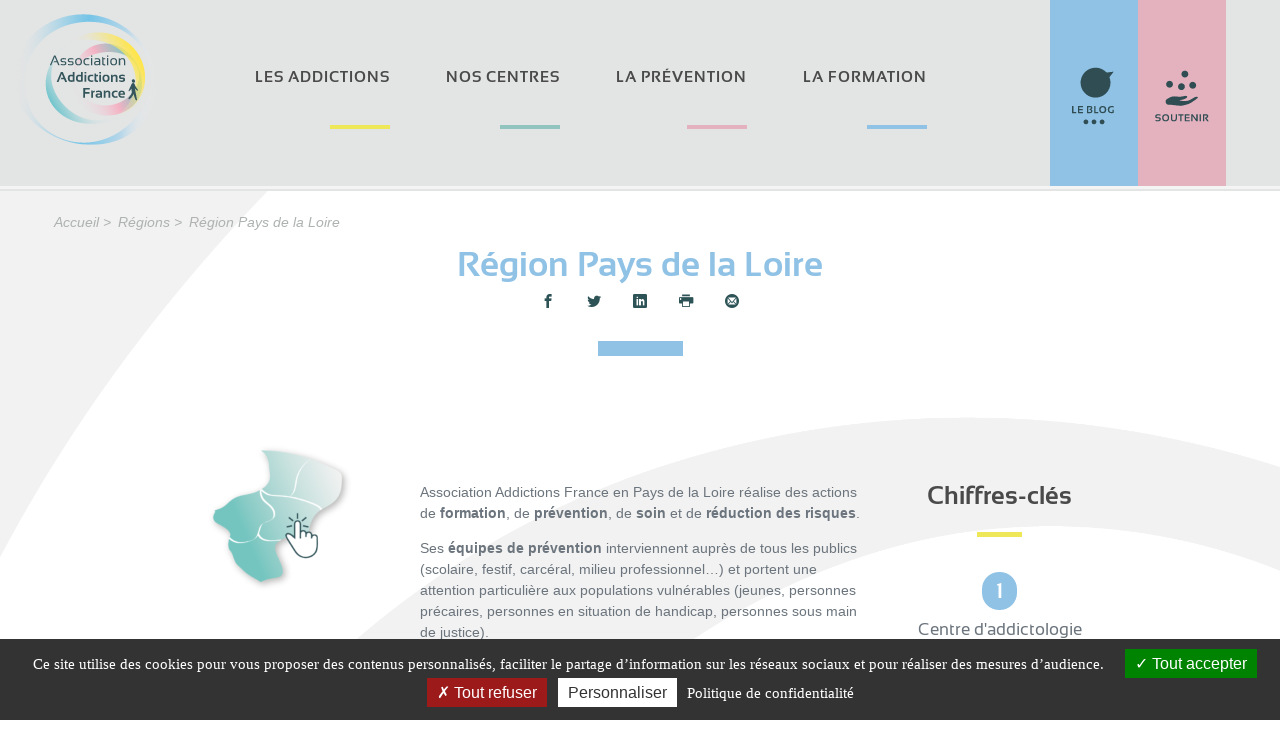

--- FILE ---
content_type: text/html;charset=UTF-8
request_url: https://addictions-france.org/regions/pays-de-la-loire/
body_size: 7137
content:
<!DOCTYPE html>
<html lang="fr-FR">
<html prefix="og: http://ogp.me/ns#" typeof="schema:WebPage" lang="fr-FR">
	<head>
		<meta http-equiv="Content-Type" content="text/html; charset=UTF-8" />
		<meta name="viewport" content="width=device-width, initial-scale=1.0, user-scalable=0" />




<title>Région Pays de la Loire &#8211; Association Addictions France</title>
<meta name='robots' content='max-image-preview:large' />
<link rel="shortcut icon" href="https://addictions-france.org/datafolder/themes/aaf/dist/images/favicon.3bb5e12219.ico" />
<style id='classic-theme-styles-inline-css' type='text/css'>
/*! This file is auto-generated */
.wp-block-button__link{color:#fff;background-color:#32373c;border-radius:9999px;box-shadow:none;text-decoration:none;padding:calc(.667em + 2px) calc(1.333em + 2px);font-size:1.125em}.wp-block-file__button{background:#32373c;color:#fff;text-decoration:none}
</style>
<link rel='stylesheet' id='theme-css-bundle-css' href='https://addictions-france.org/datafolder/themes/aaf/dist/styles/frontend.min.css' type='text/css' media='all' />
<link rel='stylesheet' id='theme-styles-css' href='https://addictions-france.org/datafolder/themes/aaf/style.css' type='text/css' media='all' />
<link rel="canonical" href="https://addictions-france.org/regions/pays-de-la-loire/" />
<link rel='shortlink' href='https://addictions-france.org/?p=142' />
<meta name="generator" content="Elementor 3.16.4; features: e_dom_optimization, e_optimized_css_loading, additional_custom_breakpoints; settings: css_print_method-external, google_font-enabled, font_display-swap">
		<style type="text/css" id="wp-custom-css">
			/* Bannière cookie Youtube */
.tac_activate {
    background: rgba(0, 0, 0, 0.5);
	    margin-top: -250px;
}
.tac_float {
    padding: 30px;
    font-size: 1.2em;
	  height: 250px;
}

.icon-bluesky {
	background: url(
'https://addictions-france.org/datafolder/uploads/2025/10/icon-bluesky.svg') no-repeat;
	background-size: contain;
	width: 25px;
	height: 25px;	
	}
		</style>
		
				

		

							<meta property="og:type" content="article">
										<meta name="twitter:image:src" content="https://addictions-france.org/datafolder/uploads/2022/07/pexels-shvets-production-7176286-scaled-e1658824828692.jpg">
										<meta name="twitter:card" content="summary_large_image">
										<meta property="og:image" content="https://addictions-france.org/datafolder/uploads/2022/07/pexels-shvets-production-7176286-scaled-e1658824828692.jpg">
										<meta property="schema:image" content="https://addictions-france.org/datafolder/uploads/2022/07/pexels-shvets-production-7176286-scaled-e1658824828692.jpg">
										<meta property="og:url" content="https://addictions-france.org/regions/pays-de-la-loire/">
										<meta property="og:title" content="Région Pays de la Loire">
										<meta name="twitter:title" content="Région Pays de la Loire">
										<meta property="schema:name" content="Région Pays de la Loire">
										<meta property="og:description" content="Association Addictions France en Pays de la Loire réalise des actions de formation, de prévention, de soin et de réduction des risques. Ses équipes de prévention...">
										<meta name="twitter:description" content="Association Addictions France en Pays de la Loire réalise des actions de formation, de prévention, de soin et de réduction des risques. Ses équipes de prévention...">
										<meta property="schema:description" content="Association Addictions France en Pays de la Loire réalise des actions de formation, de prévention, de soin et de réduction des risques. Ses équipes de prévention...">
							
		<meta name="facebook-domain-verification" content="utu7fb11ztpdj2fjk8wc0w6u4qi848" />

	</head>
	<body class="region-template-default single single-region postid-142 elementor-default elementor-kit-12287">
		
		<div class="menus">
			<nav class="navbar navbar-expand-lg" id="menu-primary">
                <button class="navbar-toggler btn-toggler ml-auto" type="button" data-toggle="collapse" data-target="#menu-primary-container" aria-controls="menu-primary-container" aria-expanded="false" aria-label="Toggle navigation">
                    <span class="navbar-toggler-icon icon-menu"></span>
                </button>

                <div class="collapse navbar-collapse" id="menu-primary-container">
                    <ul class="navbar-nav m-auto nav-level-1">

                        <li class="nav-item line-theme-yellow">
                            <a class="nav-link" href="https://addictions-france.org/les-addictions/">Les addictions</a>
                            <div class="big-menu"><div class="container-xl">
                                <ul class="nav-level-2 row">
                                    <li class="nav-item col-lg-3">
                                        <span class="nav-subtitle bold">Comprendre</span>

                                        <ul class="nav-level-3">
                                            <li class="nav-item">
                                                <a class="nav-link" href="https://addictions-france.org/les-addictions/causes/">Comment devient-on addict ?</a>
                                            </li>
                                            <li class="nav-item">
                                                <a class="nav-link" href="https://addictions-france.org/les-addictions/polyconsommation/">Polyconsommation : de quoi parle-t-on ?</a>
                                            </li>
                                            <li class="nav-item">
                                                <a class="nav-link" href="https://addictions-france.org/les-addictions/quand-laddiction-touche-les-proches/">Quand l’addiction touche les proches</a>
                                            </li>
                                        </ul>
                                    </li>
                                    <li class="nav-item col-lg-3">
                                        <span class="nav-subtitle bold">Diagnostic</span>

                                        <ul class="nav-level-3">
                                            <li class="nav-item">
                                                <a class="nav-link" href="https://addictions-france.org/les-addictions/ma-consommation/">Où en suis-je de ma consommation ?</a>
                                            </li>
                                        </ul>
                                    </li>
                                    <li class="nav-item col-lg-3">
                                        <span class="nav-subtitle bold">Solutions</span>

                                        <ul class="nav-level-3">
                                            <li class="nav-item">
                                                <a class="nav-link" href="https://addictions-france.org/les-addictions/solutions/">Comment s’en sortir ?</a>
                                            </li>
                                        </ul>
                                    </li>
                                    <li class="nav-item col-lg-3">
                                        <span class="nav-subtitle bold">Principales addictions</span>

                                        <ul class="nav-level-3">
                                            <li class="nav-item">
                                                <a class="nav-link" href="https://addictions-france.org/les-addictions/alcool/">L’alcool</a>
                                            </li>
                                            <li class="nav-item">
                                                <a class="nav-link" href="https://addictions-france.org/les-addictions/tabac/">Le tabac</a>
                                            </li>
                                            <li class="nav-item">
                                                <a class="nav-link" href="https://addictions-france.org/les-addictions/cannabis/">Le cannabis</a>
                                            </li>
                                            <li class="nav-item">
                                                <a class="nav-link" href="https://addictions-france.org/les-addictions/addictions-sans-substances/">Les addictions sans substances</a>
                                            </li>
                                            <li class="nav-item">
                                                <a class="nav-link" href="https://addictions-france.org/les-addictions/cocaine-et-crack/">La cocaïne et le crack</a>
                                            </li>
                                            <li class="nav-item">
                                                <a class="nav-link" href="https://addictions-france.org/les-addictions/heroine/">L’héroïne</a>
                                            </li>
                                        </ul>
                                    </li>
                                </ul>
                            </div></div>
                        </li>
                        <li class="nav-item line-theme-green">
                            <a class="nav-link" href="https://addictions-france.org/etablissements/">Nos centres</a>
                        </li>
                        <li class="nav-item line-theme-pink">
                            <a class="nav-link" href="https://addictions-france.org/la-prevention/">La prévention</a>
                            <div class="big-menu"><div class="container-xl">
                                <ul class="nav-level-2 row">
                                    <li class="nav-item col-lg-6">
                                        <span class="nav-subtitle bold">Modalités d&#039;intervention</span>

                                        <ul class="nav-level-3">
                                            <li class="nav-item">
                                                <a class="nav-link" href="https://addictions-france.org/la-prevention/promotion-sante/">Agir en promotion de la santé</a>
                                            </li>
                                            <li class="nav-item">
                                                <a class="nav-link" href="https://addictions-france.org/la-prevention/reduction-risques-dommages/">La réduction des risques et des dommages</a>
                                            </li>
                                        </ul>
                                    </li>
                                    <li class="nav-item col-lg-6">
                                        <span class="nav-subtitle bold">Offre de prévention</span>

                                        <ul class="nav-level-3">
                                            <li class="nav-item">
                                                <a class="nav-link" href="https://addictions-france.org/la-prevention/offre-prevention-adaptee-publics-secteurs/">Une offre adaptée aux publics et aux secteurs d’activité</a>
                                            </li>
                                        </ul>
                                    </li>
                                </ul>
                            </div></div>
                        </li>
                        <li class="nav-item line-theme-blue">
                            <a class="nav-link" href="https://addictions-france.org/formation/">La formation</a>
                            <div class="big-menu"><div class="container-xl">
                                <ul class="nav-level-2 row">
                                    <li class="nav-item col-lg-4">
                                        <span class="nav-subtitle bold">Organisme de formation</span>

                                        <ul class="nav-level-3">
                                            <li class="nav-item">
                                                <a class="nav-link" href="https://addictions-france.org/formation/offre-nationale-formation/">Une offre nationale de formation</a>
                                            </li>
                                            <li class="nav-item">
                                                <a class="nav-link" href="https://addictions-france.org/formation/qualite-des-formations/">Des formations professionnelles de qualité</a>
                                            </li>
                                        </ul>
                                    </li>
                                    <li class="nav-item col-lg-4">
                                        <span class="nav-subtitle bold">Offre de formation</span>

                                        <ul class="nav-level-3">
                                            <li class="nav-item">
                                                <a class="nav-link" href="https://addictions-france.org/formation/thematiques-intervention/">Thématiques d’intervention</a>
                                            </li>
                                            <li class="nav-item">
                                                <a class="nav-link" href="https://addictions-france.org/formation/formations-sur-mesure/">Une offre de formation sur mesure</a>
                                            </li>
                                        </ul>
                                    </li>
                                    <li class="nav-item col-lg-4">
                                        <span class="nav-subtitle bold">Sites inter-régionaux</span>

                                        <ul class="nav-level-3">
                                            <li class="nav-item">
                                                <a class="nav-link" href="https://addictions-france.org/formation/formation-idf-outre-mer/">Site de formation Ile-de-France et Outre-mer</a>
                                            </li>
                                            <li class="nav-item">
                                                <a class="nav-link" href="https://addictions-france.org/formation/formation-nord-ouest/">Site de formation Nord et Ouest</a>
                                            </li>
                                            <li class="nav-item">
                                                <a class="nav-link" href="https://addictions-france.org/formation/formation-nord-est/">Site de formation Nord et Est</a>
                                            </li>
                                            <li class="nav-item">
                                                <a class="nav-link" href="https://addictions-france.org/formation/formation-sud/">Site de formation Sud</a>
                                            </li>
                                        </ul>
                                    </li>
                                </ul>
                            </div></div>
                        </li>

                    </ul>

                    <div class="menu-actions">
                                                <a href="https://expression.addictions-france.org/articles/" title="Le blog" target="_blank" class="px-3 bg-theme-blue"><img src="https://addictions-france.org/datafolder/themes/aaf/dist/images/btn_blog.ee872eaa63.svg" alt="Le blog" /></a><!--
                                                --><a href="https://addictions-france.org/nous-soutenir/" title="Nous soutenir" target="_blank" class="px-3 bg-theme-pink"><img src="https://addictions-france.org/datafolder/themes/aaf/dist/images/btn_soutenir.4e9d585c24.svg" alt="Nous soutenir" /></a><!--
                        -->
                    </div>

                </div>

            </nav>
			<nav class="navbar" id="menu-top">
                <div class="menu-services mr-auto">
                    
                </div>
            </nav>
			<nav id="menu-logo">
                <a class="navbar-brand" href="https://addictions-france.org">
                                        <img src="https://addictions-france.org/datafolder/themes/aaf/dist/images/logo_aaf.dfccef8f9e.svg" alt="Association Addictions France" class="menu-logo menu-logo-large" />
                    <img src="https://addictions-france.org/datafolder/themes/aaf/dist/images/logo_aaf_reduced.881a0623cf.svg" alt="Association Addictions France" class="menu-logo" />
                </a>
            </nav>		</div>

		<!-- Start page-body -->
		<main class="page-body">

			<div class="breadcrumb container-fluid">
        <div class="breadcrumb-container">
          <nav class="menu-breadcrumb">
            <ul class="inline">
                            <li class="breadcrumb-item"><a href="https://addictions-france.org/">Accueil</a></li>
                            <li class="breadcrumb-item"><a href="https://addictions-france.org/regions/">Régions</a></li>
                            <li class="breadcrumb-item">Région Pays de la Loire</li>
                          </ul>
          </nav>
        </div>
      </div>



		<div class="page-content">
		<header class="page-header">
    <div class="container-xl">
        <div class="row">
            <div class="col-12 col-lg-7 mx-auto block-content text-center">
                
                <h1 class="header-title">Région Pays de la Loire</h1>
                                                
                <div class="header-share">
                    <span class="bold sr-only">Partager :</span>
                    <ul class="inline share-items">
                        <li class="share-item"><a href="https://www.facebook.com/sharer/sharer.php?u=https%3A%2F%2Faddictions-france.org%2Fregions%2Fpays-de-la-loire%2F" class="share-link icon-facebook text-primary" target="_blank"></a></li>
                        <li class="share-item"><a href="https://twitter.com/share?url=https%3A%2F%2Faddictions-france.org%2Fregions%2Fpays-de-la-loire%2F&text=R%C3%A9gion+Pays+de+la+Loire" class="share-link icon-twitter text-primary" target="_blank"></a></li>
                        <li class="share-item"><a href="https://www.linkedin.com/shareArticle?mini=true&url=https%3A%2F%2Faddictions-france.org%2Fregions%2Fpays-de-la-loire%2F&title=R%C3%A9gion+Pays+de+la+Loire&summary=Association+Addictions+France+en+Pays+de+la+Loire+r%C3%A9alise+des+actions+de+formation%2C+de+pr%C3%A9vention%2C+de+soin+et+de+r%C3%A9duction+des+risques.+Ses+%C3%A9quipes+de+pr%C3%A9vention...&original_referer=https%3A%2F%2Faddictions-france.org" class="share-link icon-linkedin text-primary" target="_blank"></a></li>
                        <li class="share-item"><a onclick="window.print();" class="share-link icon-printer text-primary" target="_blank"></a></li>
                        <li class="share-item"><a href="mailto:?subject=Lien partagée sur addictions-france.org&body=Bonjour,%0A%0AL&#039;article suivant a été partagé avec vous sur Addictions-France.org :%0A%0ARégion Pays de la Loire :%0AAssociation Addictions France en Pays de la Loire réalise des actions de formation, de prévention, de soin et de réduction des risques. Ses équipes de prévention...%0A%0ALien vers l&#039;article complet :%0Ahttps%3A%2F%2Faddictions-france.org%2Fregions%2Fpays-de-la-loire%2F%0A%0A" class="share-link icon-mail4 text-primary" target="_blank"></a></li>
                    </ul>
                </div>
                            </div>
        </div>
    </div>
</header>

		<div class="container-xl">
			<div class="row">
				<div class="col-12">
					<div class="row-section">
    <div class="container">

        <div class="block-content-region-details row">

            <div class="col-12 col-lg-3">
                <div class="row">
                                        <div class="col-12 col-md-6 col-lg-12 mb-4">
                        <div class="mx-auto">
                        <div
	class="block-content block-image block-content-region-details"
>

	
		<a href="https://addictions-france.org/etablissements/?region_id=142"
					>
					<figure>
			<img src="https://addictions-france.org/datafolder/uploads/2020/12/AddictionsFrance_Web_Carte-Pays-de-la-Loire-300x228.png"
				alt=""
								class="block-image-image d-block"
			/>
		</figure>
				</a>
	
    	
</div>
                        </div>
                    </div>
                                    </div>
            </div>

            <div class="col-12 col-lg-9">
                <div class="row">
                    <div class="col-12 col-md-8">
                                                <div class="block-part block-richtext"><p>Association Addictions France en Pays de la Loire réalise des actions de <strong>formation</strong>, de <strong>prévention</strong>, de <strong>soin</strong> et de <strong>réduction des risques</strong>.</p>
<p>Ses <strong>équipes de prévention</strong> interviennent auprès de tous les publics (scolaire, festif, carcéral, milieu professionnel…) et portent une attention particulière aux populations vulnérables (jeunes, personnes précaires, personnes en situation de handicap, personnes sous main de justice).</p>
<p>Avec son<strong> Centre d’addictologie</strong>, implanté dans le département de la Vendée, l’association propose un accompagnement gratuit et confidentiel aux personnes présentant des difficultés avec des addictions ainsi que leur entourage.</p></div>
                                            </div>
                    <div class="col-12 col-md-4">
                        <h3>Chiffres-clés</h3>
                                                                            <div class="key-number">
                            <div class="key-number-value">
                                1
                            </div>
                            <div class="key-number-label">
                                Centre d&#039;addictologie
                            </div>
                        </div>
                                                                                                                                <div class="key-number">
                            <div class="key-number-value">
                                5
                            </div>
                            <div class="key-number-label">
                                Equipes de prévention
                            </div>
                        </div>
                                                                                                                                <div class="key-number">
                            <div class="key-number-value">
                                35
                            </div>
                            <div class="key-number-label">
                                Salariés
                            </div>
                        </div>
                                                                                                                                <div class="key-number">
                            <div class="key-number-value">
                                1000
                            </div>
                            <div class="key-number-label">
                                Personnes accompagnées
                            </div>
                        </div>
                                            </div>
                </div>
            </div>
        </div>

    </div>
</div>


				</div>
			</div>
			<div class="row pb-5">
				<div class="col-12 col-lg-8">

					<div class="article-content article-single">
		<div
	class="row-section"
	>

	
	<div
		class="row-container container"
					>

		<div
			class="row"
					>

					
<div
  	class="block-col col-12"
		>

    
        
        <div class="block-content">
            
<div class="block-content block-content-richtext">

	<div class="block-part block-richtext"><h2>Nos dispositifs</h2>
<p><img class="wp-image-8673 size-full alignleft" src="https://addictions-france.org/datafolder/uploads/2020/12/LOGO-MOIST-2022-1.jpg" alt="" width="101" height="96" />Depuis 7 ans, Addictions France est structure ambassadrice de l’opération <strong>Mois Sans Tabac</strong>. Chaque année, les équipes de professionnels du soin et de la prévention en Pays de la Loire participent à cette campagne nationale qui vise à inciter un maximum de <strong>fumeurs</strong> à arrêter la cigarette. <strong>Le tabagisme est une addiction qui cause chaque année 75 000 décès. <span style="color: #ff493d"><a style="color: #ff493d" href="https://www.mois-sans-tabac-paysdelaloire.fr/" target="_blank" rel="noopener">Voir le site régional dédié à la campagne </a></span></strong></p>
<p> </p>
<p><img class="wp-image-1956 alignleft" src="https://addictions-france.org/datafolder/uploads/2020/12/CJC-300x300.png" alt="" width="100" height="100" /></p>
<p>Engagée auprès des jeunes, l’association propose des <strong>Consultations Jeunes Consommateurs</strong>. Anonymes et gratuites, ces consultations sont destinées aux jeunes présentant des conduites addictives avec ou sans substance, ainsi qu’à leur entourage.</p>
<p><strong>Pour en savoir plus </strong>: <a href="https://www.drogues-info-service.fr/Tout-savoir-sur-les-drogues/Se-faire-aider/Les-Consultations-jeunes-consommateurs-CJC-une-aide-aux-jeunes-et-a-leur-entourage" target="_blank" rel="noopener">CJC : une aide aux jeunes et à leur entourage.</a></p>
<p> </p>
<p><strong><img class="alignleft  wp-image-2252" src="https://addictions-france.org/datafolder/uploads/2020/12/Promeneurs-du-Net_Logo-60x60mmCMJN-150x150.png" alt="" width="99" height="99" /></strong></p>
<p>L'association a intégré le dispositif national<strong> Promeneurs du net. </strong>Une éducatrice du Centre d'addictologie assure des permanences virtuelles sur plusieurs réseaux sociaux. Cette présence éducative est un autre moyen pour établir un premier contact et un début de relation de confiance entre un jeune et un professionnel. <a href="https://www.promeneursdunet.fr/" target="_blank" rel="noopener">Pour en savoir plus</a></p>
<p> </p></div>

</div>


        </div>

        

    
</div>


		
		</div>

	</div>

</div>
	</div>


				</div>
				<div class="col-12 col-lg-4">

<div class="sidebar">
	<ul class="widgets row">
		<li id="carbon_fields_theme_region_cta_formation-2" class="widget carbon_fields_theme_region_cta_formation"><h2 class="widget__title">Formation en <br />Région Pays de la Loire</h2><div class="region-formation text-center">
                    <p><a href="https://addictions-france.org/formation/formation-nord-ouest/" class="btn btn-primary">Centre de formation</a></p>
                </div>
</li>	</ul>
</div>

				</div>
			</div>

<div class="pb-5 posts-preview-news no-bckgd">
    <div class="container-xl">
        <div class="row">
            <div class="col-12">
                <h2>Actualité régionale</h2>
            </div>
        </div>
        <div class="row">
                                    <div class="col-12 col-lg-4">
                <a href="https://addictions-france.org/actualites/de-nouveaux-outils-ludiques-et-pratiques-pour-accompagner-larret-du-tabac-12548/" class="preview-link-rect final-dot border-bottom border-theme-gray">
                    <h3>
                        De nouveaux outils ludiques et pratiques pour accompagner l’arrêt du tabac
                    </h3>
                    <div class="bg-gray-200">
                        <div class="mx-auto" style="max-width: 360px;">
                            <div
	class="block-content block-image"
>

	
					<figure style="background-image: url('https://addictions-france.org/datafolder/uploads/2022/07/pexels-shvets-production-7176286-scaled-e1658824828692.jpg');"
						class="block-image-image d-block ratio-14x9-mask"
		>
			<figcation class="sr-only"></figcaption>
		</figure>
			
    	
</div>
                        </div>
                    </div>
                    <p class="p-2 m-0">
                        A l&#039;occasion de la 10ème édition du Mois sans tabac, Addictions France Pays de la Loire, structure ambassadrice depuis 2016, enrichit ses actions de prévention et...
                    </p>
                </a>
            </div>
                                    <div class="col-12 col-lg-4">
                <a href="https://addictions-france.org/actualites/tout-savoir-sur-la-nicotine-12089/" class="preview-link-rect final-dot border-bottom border-theme-gray">
                    <h3>
                        Tout savoir sur la nicotine
                    </h3>
                    <div class="bg-gray-200">
                        <div class="mx-auto" style="max-width: 360px;">
                            <div
	class="block-content block-image"
>

	
					<figure style="background-image: url('https://addictions-france.org/datafolder/uploads/2025/06/Capture-decran-2025-06-03-104049.png');"
						class="block-image-image d-block ratio-14x9-mask"
		>
			<figcation class="sr-only"></figcaption>
		</figure>
			
    	
</div>
                        </div>
                    </div>
                    <p class="p-2 m-0">
                        À l’occasion de la Journée mondiale sans tabac, du 31 mai 2025, Addictions France Pays de la Loire a participé à un groupe de travail avec...
                    </p>
                </a>
            </div>
                                    <div class="col-12 col-lg-4 d-none d-lg-block">
                <a href="https://addictions-france.org/actualites/prevention-et-sport-une-journee-engagee-a-la-baule-avec-les-lyceens-12063/" class="preview-link-rect final-dot border-bottom border-theme-gray">
                    <h3>
                        Prévention et sport : une journée engagée à La Baule avec les lycéens
                    </h3>
                    <div class="bg-gray-200">
                        <div class="mx-auto" style="max-width: 360px;">
                            <div
	class="block-content block-image"
>

	
					<figure style="background-image: url('https://addictions-france.org/datafolder/uploads/2022/07/pexels-shvets-production-7176286-scaled-e1658824828692.jpg');"
						class="block-image-image d-block ratio-14x9-mask"
		>
			<figcation class="sr-only"></figcaption>
		</figure>
			
    	
</div>
                        </div>
                    </div>
                    <p class="p-2 m-0">
                        Ce mardi 14 mai, La Baule a accueilli une grande journée sportive dédiée aux lycéens de la région, organisée par le rectorat de l&#039;académie de Nantes....
                    </p>
                </a>
            </div>
                    </div>
    </div>
</div>
			<div class="row mt-2 pb-5">
				<div class="col-12 text-center pb-5">
					<a class="btn btn-primary" href="https://addictions-france.org/liste/actualites/actualite-regionale/?rid=142">Toute notre actualité régionale</a>
				</div>
			</div>
		</div>

		<div class="container">

		
		</div>

			</div>



</main>

		<aside id="footer">
			<div class="row-section pt-5 pb-4 footer-primary">

				<div class="container">

					<div class="row">

												<div class="col-12 col-lg-4">
														<div class="footer-col-title"><a href="https://addictions-france.org/presentation/">Qui sommes-nous ?</a></div>
																					<div class="footer-col-title"><a href="https://addictions-france.org/dispositifs/">Nos dispositifs</a></div>
																					<div class="footer-col-title"><a href="https://addictions-france.org/presentation/campagnes-nationales/">Campagnes nationales</a></div>
																					<div class="footer-col-title"><a href="https://addictions-france.org/presentation/nos-partenaires/">Nos partenaires</a></div>
																					<div class="footer-col-title"><a href="https://addictions-france.org/contact/">Nous contacter</a></div>
																					<div class="footer-col-title"><a href="https://addictions-france.org/agir/nous-rejoindre/">Nous rejoindre</a></div>
																				</div>
						
												<div class="col-12 col-lg-4">
														<div class="footer-col-title"><a href="https://addictions-france.org/liste/actualites/">Actualités</a></div>
																					<div class="footer-col-title"><a href="https://addictions-france.org/presse/">Espace presse</a></div>
																					<div class="footer-col-title"><a href="https://addictions-france.org/ressources/">Décryptages &amp; publications</a></div>
																					<div class="footer-col-title"><a href="https://addictions-france.org/ressources/outils-professionnels/">Outils professionnels</a></div>
																					<div class="footer-col-title"><a href="https://addictions-france.org/presentation/respect-loi-evin/">Faire respecter la loi Evin</a></div>
																				</div>
						
																		<div class="col-12 col-lg-4 pb-4">
							<div class="footer-col-title"><span>Suivez-nous</span></div>
							<ul class="footer-col-alt-items mb-4 no-style">
								<li class="footer-col-item">
									<a href="https://www.facebook.com/addictionsfr" class="icon-facebook icon-rounded mr-2" target="_blank"></a>									<a href="https://www.youtube.com/channel/UCgLg_whvBVh1Q4QSDjVXrOg" class="icon-youtube icon-rounded mx-2" target="_blank"></a>									<a href="https://twitter.com/addictionsfr" class="icon-twitter icon-rounded mx-2" target="_blank"></a>									<a href="https://www.linkedin.com/company/association-addictions-france" class="icon-linkedin icon-rounded mx-2" target="_blank"></a>									<a href="https://www.instagram.com/addictionsfrance" class="icon-instagram icon-rounded mx-2" target="_blank"></a>									<a href="https://bsky.app/profile/addictionsfrance.bsky.social" class="icon-bluesky icon-rounded mx-2" target="_blank"></a>								</li>
							</ul>
							<div class="footer-col-title"><span>Inscrivez-vous à la newsletter</span></div>
							<div class="footer-col-item">
								
			<form id="sib_signup_form_1" method="post" class="sib_signup_form">
				<div class="sib_loader" style="display:none;"><img
							src="https://addictions-france.org/wp-includes/images/spinner.gif" alt="loader"></div>
				<input type="hidden" name="sib_form_action" value="subscribe_form_submit">
				<input type="hidden" name="sib_form_id" value="1">
                <input type="hidden" name="sib_form_alert_notice" value="Champs obligatoire">
                <input type="hidden" name="sib_form_invalid_email_notice" value="Cette adresse email n&#039;est pas valide">
                <input type="hidden" name="sib_security" value="f8987f9248">
				<div class="sib_signup_box_inside_1">
					<div style="/*display:none*/" class="sib_msg_disp">
					</div>
                    					<div class="sib-email-area">
    <label class="sib-email-area sr-only" for="email">Email Address*</label>
    <div class="input-group">
        <input type="email" class="sib-email-area form-control" name="email" id="email" required="required" placeholder="E-mail">
        <div class="input-group-append">
            <button class="btn btn-primary" id="emailAppend" type="submit">Ok</button>
        </div>
    </div>
</div>
<div class="form-check mt-2">
    <input type="checkbox" name="terms" id="terms" required="required" class="form-check-input">
    <label class="form-check-label" for="terms">J'ai lu et accepte les <a href="/reglementation/mentions-legales/">conditions d'inscription</a></label>
</div>
				</div>
			</form>
			<style>
				form#sib_signup_form_1 p.sib-alert-message {
    padding: 6px 12px;
    margin-bottom: 20px;
    border: 1px solid transparent;
    border-radius: 4px;
    -webkit-box-sizing: border-box;
    -moz-box-sizing: border-box;
    box-sizing: border-box;
}
form#sib_signup_form_1 p.sib-alert-message-error {
    background-color: #f2dede;
    border-color: #ebccd1;
    color: #a94442;
}
form#sib_signup_form_1 p.sib-alert-message-success {
    background-color: #dff0d8;
    border-color: #d6e9c6;
    color: #3c763d;
}
form#sib_signup_form_1 p.sib-alert-message-warning {
    background-color: #fcf8e3;
    border-color: #faebcc;
    color: #8a6d3b;
}
			</style>
			
							</div>
						</div>
						
					</div>
					
				</div>
				
			</div>

			<div class="footer-section footer-bottom">
				<div class="container">
					<div class="row">
						<div class="col-12 col-md-6">
														<ul class="inline">
																<li><a href="https://addictions-france.org/reglementation/mentions-legales/">Mentions légales</a></li>
																<li><a href="https://extranet.addictions-france.org/">Extranet</a></li>
															</ul>
													</div>
						<div class="col-12 col-md-6 text-right">
							<span class="site-copyrights">© All rights reserved, Association Addictions France, 2020-2021</span>
						</div>
					</div>
				</div>
			</div>

		</aside>

		<!-- End page-body -->
		</div>

				<script type="text/javascript" id="theme-js-bundle-js-extra">
/* <![CDATA[ */
var sibErrMsg = {"invalidMail":"Please fill out valid email address","requiredField":"Please fill out required fields","invalidDateFormat":"Please fill out valid date format","invalidSMSFormat":"Please fill out valid phone number"};
var ajax_sib_front_object = {"ajax_url":"https:\/\/addictions-france.org\/wp-admin\/admin-ajax.php","ajax_nonce":"f8987f9248","flag_url":"https:\/\/addictions-france.org\/datafolder\/plugins\/home\/addicti\/addictions-france.org\/datafolder\/themes\/aaf\/app\/src\/WordPress\/local\/FrontInitServiceProvider\/img\/flags\/"};
/* ]]> */
</script>
<script type="text/javascript" src="https://addictions-france.org/datafolder/themes/aaf/dist/frontend.min.js" id="theme-js-bundle-js"></script>
	</body>
</html>


--- FILE ---
content_type: image/svg+xml
request_url: https://addictions-france.org/datafolder/themes/aaf/dist/images/logo_aaf.dfccef8f9e.svg
body_size: 3623
content:
<svg xmlns="http://www.w3.org/2000/svg" xml:space="preserve" version="1.1" height="288" width="314" id="logo_x5F_AAF_xA0_Image_1_"><defs id="defs76"><linearGradient gradientUnits="userSpaceOnUse" y2="264.8" y1="154.5" x2="140.8" x1="331.84" id="SVGID_3_-4" gradientTransform="translate(44.32 -74.917)"><stop id="stop46-7" offset="0" stop-color="#FFE544"/><stop id="stop48-1" offset=".058" stop-opacity=".884" stop-color="#FEE54D"/><stop id="stop50-4" offset=".153" stop-opacity=".694" stop-color="#FAE665"/><stop id="stop52-8" offset=".273" stop-opacity=".454" stop-color="#F4E68D"/><stop id="stop54-5" offset=".412" stop-opacity=".177" stop-color="#ECE7C3"/><stop id="stop56-3" offset=".5" stop-opacity="0" stop-color="#E6E8EA"/><stop id="stop58-3" offset=".573" stop-opacity=".146" stop-color="#DDE5E8"/><stop id="stop60-4" offset=".692" stop-opacity=".384" stop-color="#C5DEE2"/><stop id="stop62-5" offset=".842" stop-opacity=".685" stop-color="#9DD2D7"/><stop id="stop64-7" offset="1" stop-color="#6CC3CB"/></linearGradient><linearGradient gradientUnits="userSpaceOnUse" y2="264.8" y1="154.5" x2="140.8" x1="331.84" id="SVGID_3_-7"><stop id="stop46-0" offset="0" stop-color="#FFE544"/><stop id="stop48-3" offset=".058" stop-opacity=".884" stop-color="#FEE54D"/><stop id="stop50-46" offset=".153" stop-opacity=".694" stop-color="#FAE665"/><stop id="stop52-9" offset=".273" stop-opacity=".454" stop-color="#F4E68D"/><stop id="stop54-1" offset=".412" stop-opacity=".177" stop-color="#ECE7C3"/><stop id="stop56-6" offset=".5" stop-opacity="0" stop-color="#E6E8EA"/><stop id="stop58-0" offset=".573" stop-opacity=".146" stop-color="#DDE5E8"/><stop id="stop60-7" offset=".692" stop-opacity=".384" stop-color="#C5DEE2"/><stop id="stop62-6" offset=".842" stop-opacity=".685" stop-color="#9DD2D7"/><stop id="stop64-5" offset="1" stop-color="#6CC3CB"/></linearGradient><linearGradient gradientUnits="userSpaceOnUse" y2="177.36" y1="243.32" x2="341.1" x1="185.7" id="SVGID_1_-0"><stop id="stop2-9" offset="0" stop-opacity="0" stop-color="#E6E8EA"/><stop id="stop4-2" offset=".5" stop-color="#F4B2C4"/><stop id="stop6-8" offset=".558" stop-color="#DFB5C3"/><stop id="stop8-5" offset=".699" stop-color="#B2BCC2"/><stop id="stop10-9" offset=".825" stop-color="#91C1C0"/><stop id="stop12-7" offset=".929" stop-color="#7DC4C0"/><stop id="stop14-4" offset="1" stop-color="#76C5BF"/></linearGradient><linearGradient gradientUnits="userSpaceOnUse" y2="177.36" y1="243.32" x2="341.1" x1="185.7" id="SVGID_1_-2"><stop id="stop2-2" offset="0" stop-opacity="0" stop-color="#E6E8EA"/><stop id="stop4-8" offset=".5" stop-color="#F4B2C4"/><stop id="stop6-9" offset=".558" stop-color="#DFB5C3"/><stop id="stop8-4" offset=".699" stop-color="#B2BCC2"/><stop id="stop10-3" offset=".825" stop-color="#91C1C0"/><stop id="stop12-5" offset=".929" stop-color="#7DC4C0"/><stop id="stop14-6" offset="1" stop-color="#76C5BF"/></linearGradient><linearGradient gradientUnits="userSpaceOnUse" gradientTransform="rotate(3.438 3035.912 1465.713)" y2="381.69" y1="381.69" x2="-18.994" x1="310.92" id="SVGID_2_-4"><stop id="stop19-9" offset="0" stop-opacity="0" stop-color="#ECECEC"/><stop id="stop21-5" offset=".068" stop-opacity=".284" stop-color="#E8EAEC"/><stop id="stop23-7" offset=".133" stop-opacity=".555" stop-color="#DDE6EB"/><stop id="stop25-9" offset=".197" stop-opacity=".821" stop-color="#C9DEEA"/><stop id="stop27-1" offset=".239" stop-color="#B8D7E9"/><stop id="stop29-9" offset=".503" stop-color="#75C4E7"/><stop id="stop31-4" offset=".583" stop-opacity=".826" stop-color="#79C5E7"/><stop id="stop33-5" offset=".668" stop-opacity=".64" stop-color="#86CAE8"/><stop id="stop35-3" offset=".757" stop-opacity=".449" stop-color="#9BD1E9"/><stop id="stop37-9" offset=".847" stop-opacity=".253" stop-color="#B9DBEA"/><stop id="stop39-9" offset=".937" stop-opacity=".057" stop-color="#E0E8EB"/><stop id="stop41-3" offset=".963" stop-opacity="0" stop-color="#ECECEC"/></linearGradient></defs><g id="g71" transform="translate(-59.422 -65.84)"><linearGradient gradientUnits="userSpaceOnUse" y2="177.36" y1="243.32" x2="341.1" x1="185.7" id="SVGID_1_"><stop id="stop2" offset="0" stop-opacity="0" stop-color="#E6E8EA"/><stop id="stop4" offset=".5" stop-color="#F4B2C4"/><stop id="stop6" offset=".558" stop-color="#DFB5C3"/><stop id="stop8" offset=".699" stop-color="#B2BCC2"/><stop id="stop10" offset=".825" stop-color="#91C1C0"/><stop id="stop12" offset=".929" stop-color="#7DC4C0"/><stop id="stop14" offset="1" stop-color="#76C5BF"/></linearGradient><path id="path17" fill="url(#SVGID_1_)" d="M332 181.9c3.9 8.4 6.6 17.4 7.9 26.8s1.1 19.4-1.5 29.1c-2.6 9.8-7.6 19.3-15 27.1s-16.7 14.1-27 18.4c-10.3 4.2-21.7 6.4-32.9 6.2-11.3-.2-22.4-2.6-32.5-6.8-10.1-4.3-19.3-10.3-26.5-18-7.3-7.6-12.4-16.7-15.6-26.1-6.2-18.9-5-38.6 1.9-56.4 3.5-8.9 8.3-17.5 14.8-25.4 6.5-7.7 14.9-14.6 24.7-19.2s20.9-7 31.9-6.7c11 .2 21.9 3.2 31.2 8.2s17.1 11.8 23.4 19.1 11.3 15.2 15.2 23.7zm-2 .8c-3.7-8.2-9.7-15.5-17.2-20.8s-16.2-8.7-24.9-10.5-17.2-2.3-25.6-1.9-16.6 1.8-24.7 4.2c-8 2.5-16 6-23.1 11.1s-13.1 11.9-16.9 19.7-5.5 16.6-5 25.2 3.4 16.9 7.8 24.2c4.5 7.3 10.4 13.4 16.9 18.5 6.6 5 13.9 9.1 21.8 11.6 15.8 5.1 32.9 4 47.9-1.6 7.6-2.8 14.6-6.9 20.8-12s12-11 16.7-18 8.2-15.1 9.3-23.9c1.2-8.5-.2-17.6-3.8-25.8z"/><linearGradient gradientUnits="userSpaceOnUse" gradientTransform="rotate(3.438 3035.912 1465.713)" y2="381.69" y1="381.69" x2="-18.994" x1="310.92" id="SVGID_2_"><stop id="stop19" offset="0" stop-opacity="0" stop-color="#ECECEC"/><stop id="stop21" offset=".068" stop-opacity=".284" stop-color="#E8EAEC"/><stop id="stop23" offset=".133" stop-opacity=".555" stop-color="#DDE6EB"/><stop id="stop25" offset=".197" stop-opacity=".821" stop-color="#C9DEEA"/><stop id="stop27" offset=".239" stop-color="#B8D7E9"/><stop id="stop29" offset=".503" stop-color="#75C4E7"/><stop id="stop31" offset=".583" stop-opacity=".826" stop-color="#79C5E7"/><stop id="stop33" offset=".668" stop-opacity=".64" stop-color="#86CAE8"/><stop id="stop35" offset=".757" stop-opacity=".449" stop-color="#9BD1E9"/><stop id="stop37" offset=".847" stop-opacity=".253" stop-color="#B9DBEA"/><stop id="stop39" offset=".937" stop-opacity=".057" stop-color="#E0E8EB"/><stop id="stop41" offset=".963" stop-opacity="0" stop-color="#ECECEC"/></linearGradient><path id="path44" fill="url(#SVGID_2_)" d="M167.5 343.4c-18.3-6.4-35.6-15.5-51-27.3-15.3-11.8-28.9-26.2-38.8-43-2.2-4.3-4.5-8.6-6.8-12.9-1.8-4.5-3.6-9-5.3-13.6-1.2-4.7-2.7-9.4-3.8-14.1-.7-4.8-1.6-9.6-2-14.4-1.5-19.4 1.5-39.2 8.4-57.5 7.1-18.3 18.2-35.4 32.6-49.4 14.4-14.1 31.8-25.4 50.8-33 19-7.7 39.6-11.8 60.2-11.7 20.6 0 41 4.3 59.6 11.7 37.3 15.1 67.3 42.7 84.6 76.2 8.7 16.7 14.6 34.9 16.6 53.7 2.1 18.8.1 38.2-6.2 56.5-6.4 18.2-17.2 35.2-31.5 49.1-14.2 14-31.9 24.6-50.9 31.2-19 6.7-39.3 9.3-59 8.9-19.8-.5-39.2-4-57.5-10.4zm.7-1.9c18 6.3 37.6 8.8 56.5 7 19-1.6 37.1-7.4 53.2-15.7 32.2-16.9 56.9-43 70.8-74.3 6.9-15.6 11-32.6 11.5-49.9.4-17.3-3.1-35.1-10.7-51.3s-19.2-30.8-33.4-42.6C301.9 102.8 285 94.3 267.2 89c-17.8-5.2-36.4-6.9-54.5-5.6s-35.8 5.6-52 12.9c-16.1 7.4-30.6 17.6-42.4 29.9-11.8 12.4-21.1 26.7-27.4 42.3-6.3 15.5-9.4 32.2-9.2 48.9.1 4.2.5 8.4.6 12.6.5 4.2 1.2 8.4 1.7 12.6.9 4.1 2.1 8.3 3 12.5l4.2 12.3c6.4 16.2 16.1 31.7 29.4 44.6 13.1 12.9 29.6 23.1 47.6 29.5z"/><linearGradient gradientUnits="userSpaceOnUse" y2="264.8" y1="154.5" x2="140.8" x1="331.84" id="SVGID_3_"><stop id="stop46" offset="0" stop-color="#FFE544"/><stop id="stop48" offset=".058" stop-opacity=".884" stop-color="#FEE54D"/><stop id="stop50" offset=".153" stop-opacity=".694" stop-color="#FAE665"/><stop id="stop52" offset=".273" stop-opacity=".454" stop-color="#F4E68D"/><stop id="stop54" offset=".412" stop-opacity=".177" stop-color="#ECE7C3"/><stop id="stop56" offset=".5" stop-opacity="0" stop-color="#E6E8EA"/><stop id="stop58" offset=".573" stop-opacity=".146" stop-color="#DDE5E8"/><stop id="stop60" offset=".692" stop-opacity=".384" stop-color="#C5DEE2"/><stop id="stop62" offset=".842" stop-opacity=".685" stop-color="#9DD2D7"/><stop id="stop64" offset="1" stop-color="#6CC3CB"/></linearGradient><path fill="url(#SVGID_3_)" id="path67" d="M155.9 150.4c8.2-9.8 18-18.6 29.3-25.8 11.2-7.2 24.1-12.9 38-15.9s28.8-3.2 43.1-.1 27.9 9.3 39.6 17.6c23.6 16.8 38.5 43.4 41 70.6 1.3 13.6-.2 27.4-4.9 40.2-4.5 12.8-12.3 24.4-21.6 34.1-19 19.5-44.7 31.5-71.7 35.2-13.5 1.8-27.5 1.9-41.3-.6-13.8-2.4-27.4-7.6-39.2-15.3-11.8-7.8-21.7-18.3-28.5-30.3-6.9-12-10.3-25.5-10.7-38.8-.3-13.3 2.6-26.3 7.4-38.2 4.6-11.9 11.3-22.9 19.5-32.7zm3.8-2.9c-8.1 9.6-14.3 25.3-16.7 37-2.3 11.9-2.8 24.7.1 35.9 6 22.4 18.6 41.1 36.5 56.1 9 7.5 19.3 13.7 31 18 11.6 4.2 24.4 6.1 37.1 5s25.1-4.9 35.9-11.2c10.9-6.1 20-14.7 26.9-24.4s11.4-20.6 13.9-31.5c2.5-11 3-22.3 1.1-33.2s-5.9-21.4-11.9-30.8c-6-9.3-13.7-17.6-22.8-24.5s-19.4-12.1-30.6-15.7c-11.1-3.5-22.4-5.7-34.7-5.7s-25 2.1-36.8 7c-11.6 4.9-20.8 8.4-29 18z"/><path id="path69" fill="#34555b" d="M141 178.9h-2.9l9.2-21.7h3.1l9.3 21.7h-3.1l-2.8-6.8h-7.2l.8-2.3h5.5l-4.1-9.8zm21.2-.8v-2.4c1.9.6 3.8.9 5.7.9 2.5 0 3.8-.8 3.8-2.3 0-1.4-.9-2.1-2.7-2.1h-2.3c-3.4 0-5.2-1.6-5.2-4.7 0-3 2.2-4.6 6.6-4.6 1.9 0 3.8.3 5.7.8v2.4c-1.9-.6-3.8-.9-5.7-.9-2.7 0-4 .8-4 2.3 0 1.4.8 2.1 2.5 2.1h2.3c3.6 0 5.5 1.6 5.5 4.7 0 3-2.2 4.6-6.6 4.6-1.8 0-3.7-.3-5.6-.8zm16 0v-2.4c1.9.6 3.8.9 5.7.9 2.5 0 3.8-.8 3.8-2.3 0-1.4-.9-2.1-2.7-2.1h-2.3c-3.4 0-5.2-1.6-5.2-4.7 0-3 2.2-4.6 6.6-4.6 1.9 0 3.8.3 5.7.8v2.4c-1.9-.6-3.8-.9-5.7-.9-2.7 0-4 .8-4 2.3 0 1.4.8 2.1 2.5 2.1h2.3c3.6 0 5.5 1.6 5.5 4.7 0 3-2.2 4.6-6.6 4.6-1.9 0-3.8-.3-5.6-.8zm15.3-7.2c0-5.3 2.5-8 7.6-8s7.6 2.7 7.6 8-2.5 8-7.6 8-7.6-2.7-7.6-8zm7.6 5.7c3.2 0 4.8-1.9 4.8-5.8 0-3.8-1.6-5.6-4.8-5.6s-4.8 1.9-4.8 5.6c0 3.9 1.6 5.8 4.8 5.8zm23.4 1.8c-1.3.3-2.7.5-4.3.5-5.7 0-8.5-2.8-8.5-8.3 0-5.1 2.8-7.7 8.5-7.7 1.5 0 2.9.2 4.3.5v2.3c-1.3-.3-2.8-.5-4.4-.5-3.7 0-5.5 1.8-5.5 5.4 0 4 1.8 6 5.5 6 1.6 0 3.1-.2 4.4-.5zm6.7-21.2v2.7h-2.8v-2.7zm0 5.7v15.9h-2.8v-15.9zm4.1 11.2c0-3.3 2.2-4.9 6.5-4.9 1.4 0 2.8.1 4.2.3V168c0-1.8-1.4-2.7-4.3-2.7-1.6 0-3.3.3-5 .8v-2.3c1.7-.5 3.4-.8 5-.8 4.7 0 7.1 1.6 7.1 4.9v11h-1.6l-1-1.6c-1.6 1.1-3.3 1.6-5.2 1.6-3.9 0-5.7-1.6-5.7-4.8zm6.4-2.7c-2.4 0-3.7.9-3.7 2.6s1 2.6 2.9 2.6 3.6-.5 4.9-1.5v-3.3c-1.3-.3-2.7-.4-4.1-.4zm11.5-11h1.8l.6 2.6h4.3v2.3H256v9.2c0 1.5.6 2.2 1.9 2.2h1.9v2.3h-2.7c-2.7 0-4-1.4-4-4.3v-14.3zm13.4-3.2v2.7h-2.8v-2.7zm0 5.7v15.9h-2.8v-15.9zm4.1 8c0-5.3 2.5-8 7.6-8s7.6 2.7 7.6 8-2.5 8-7.6 8c-5 0-7.6-2.7-7.6-8zm7.6 5.7c3.2 0 4.8-1.9 4.8-5.8 0-3.8-1.6-5.6-4.8-5.6s-4.8 1.9-4.8 5.6c0 3.9 1.6 5.8 4.8 5.8zm11.4 2.3V163h1.9l.5 2c1.6-1.4 3.4-2 5.4-2 4 0 6 2 6 5.9v10h-2.8v-10.1c0-2.4-1.2-3.6-3.5-3.6-1.6 0-3.1.7-4.6 2v11.6h-2.9zm-63.8 49.7v3.5h-10.3v5.5h9.7v3.6h-9.8v9.2h-3.9v-21.7h14.3zm3 21.7v-15.9h3.1l.5 2c1.4-1.4 2.9-2 4.4-2v3.2c-1.5 0-2.8.6-4 1.9v10.8zm9.6-4.9c0-3.2 2.3-4.8 6.9-4.8 1.1 0 2.2.1 3.2.3v-1.2c0-1.4-1-2.1-3.1-2.1-1.7 0-3.7.3-5.8.8v-3.2c2.1-.5 4.1-.8 5.8-.8 4.7 0 7.1 1.8 7.1 5.3v10.7h-2.3l-1.4-1.4c-1.4 1-2.9 1.4-4.6 1.4-3.9-.1-5.8-1.7-5.8-5zm6.9-2.1c-1.9 0-2.9.7-2.9 2 0 1.4.8 2.1 2.4 2.1 1.3 0 2.6-.4 3.7-1.2v-2.6c-.9-.2-2-.3-3.2-.3zm11.1 7v-15.9h3.1l.5 2.3c1.5-1.6 3.3-2.3 5.2-2.3 3.8 0 5.7 2 5.7 5.9v10.1h-4v-10.1c0-1.8-.9-2.6-2.6-2.6-1.3 0-2.6.5-3.8 1.6v11.1h-4.1zm30.1-.4c-1.3.3-2.7.5-4.1.5-5.7 0-8.5-2.8-8.5-8.3 0-5.1 2.8-7.7 8.5-7.7 1.4 0 2.8.2 4.1.5v3.2c-1.3-.3-2.6-.5-3.8-.5-3.2 0-4.8 1.5-4.8 4.5 0 3.4 1.6 5.1 4.8 5.1 1.2 0 2.5-.2 3.8-.5zm9.3-15.5c4.8 0 7.3 2.5 7.3 7.4 0 .7 0 1.3-.1 2h-10.6c0 2.2 1.7 3.4 5 3.4 1.6 0 3.2-.2 4.8-.5v3.2c-1.4.3-3.1.5-5.1.5-5.8 0-8.7-2.7-8.7-8.2 0-5.2 2.4-7.8 7.4-7.8zm-3.4 6.6h6.8v-.1c0-2.2-1.1-3.3-3.3-3.3-2.2-.1-3.3 1.1-3.5 3.4zm-135.3-25.7h-4.1l9.2-21.7h4.3l9.4 21.7h-4.3l-2.5-5.9H162l1.4-3.5h4.4l-3.4-8.2zm35.2-1c-2.4.6-4.8 1-7.2 1-5.2 0-7.7-2.8-7.7-8.3 0-5.1 2.5-7.7 7.6-7.7 1.1 0 2.2.3 3.3.8v-6.5h4zm-4-10.8c-.8-.5-1.9-.8-3.1-.8-2.5 0-3.8 1.4-3.8 4.2 0 3.3 1.3 5 3.9 5 1.1 0 2-.1 3-.4zm21.9 10.8c-2.4.6-4.8 1-7.2 1-5.2 0-7.7-2.8-7.7-8.3 0-5.1 2.5-7.7 7.6-7.7 1.1 0 2.2.3 3.3.8v-6.5h4zm-4-10.8c-.8-.5-1.9-.8-3.1-.8-2.5 0-3.8 1.4-3.8 4.2 0 3.3 1.3 5 3.9 5 1.1 0 2-.1 3-.4zm11.9-9.9v3.2h-4v-3.2zm0 5.7v15.9h-4v-15.9zm15.5 15.5c-1.3.3-2.7.5-4.1.5-5.7 0-8.5-2.8-8.5-8.3 0-5.1 2.8-7.7 8.5-7.7 1.4 0 2.8.2 4.1.5v3.2c-1.3-.3-2.6-.5-3.8-.5-3.2 0-4.8 1.5-4.8 4.5 0 3.4 1.6 5.1 4.8 5.1 1.2 0 2.5-.2 3.8-.5zm2.4-18h3l.6 2.6h4v3.2h-3.6v7.3c0 1.5.6 2.2 1.9 2.2h1.6v3.2H240c-2.7 0-4-1.4-4-4.3v-14.2zm14.4-3.2v3.2h-4v-3.2zm0 5.7v15.9h-4v-15.9zm3 8c0-5.3 2.6-8 7.9-8s7.9 2.7 7.9 8-2.6 8-7.9 8c-5.2 0-7.8-2.7-7.9-8zm7.9 4.9c2.6 0 3.9-1.7 3.9-5 0-3.2-1.3-4.9-3.9-4.9s-3.9 1.6-3.9 4.9c.1 3.4 1.3 5 3.9 5zm11 3.1v-15.9h3.1l.5 2.3c1.5-1.6 3.3-2.3 5.2-2.3 3.8 0 5.7 2 5.7 5.9v10.1h-4v-10.1c0-1.8-.9-2.6-2.6-2.6-1.3 0-2.6.5-3.8 1.6v11.1h-4.1zm18.3-.8v-3.3c1.8.7 3.8 1.1 6.1 1.1 1.7 0 2.6-.6 2.6-1.7s-.6-1.6-1.7-1.6h-2.9c-3.2 0-4.9-1.6-4.9-4.8 0-3.3 2.4-5 7.1-5 2 0 3.9.3 5.7.9v3.3c-1.8-.7-3.7-1.1-5.8-1.1-2.2 0-3.3.6-3.3 1.7s.6 1.6 1.9 1.6h2.6c3.5 0 5.3 1.6 5.3 4.8 0 3.3-2.3 5-6.8 5-2.2 0-4.2-.3-5.9-.9zm29.6 2.3c.5.3 1.6.8 2.9.3.6-.2 1.1-.7 1.4-1.1 1-1.5.4-3.8-.6-5.3-1-1.4-3.3-1.7-4.5-.6-.7.7-1.3 1.5-1.4 2.5-.1.8.1 1.7.5 2.4.3.8.9 1.4 1.7 1.8zm1.6-3.4c.1 0 .1 0 0 0zm10 19.8c-.1-.4-.9-1.1-1.5-1.8-1.5-1.6-4.8-7.1-5.4-9.2-.5-1.5-1.4-3.7-3-4.3-.7-.3-2.1-.1-2.8.3s-1.3 1.2-1.6 2c-.8 1.8-5.8 12.5-6.4 14.2-.1.4-.2.8-.1 1 .6 1.4 2.5-.7 3-1.2s3.2-3.9 3.4-4.6c.2.5.1 1.3.1 1.9 0 .8.4 7.4.1 8.3-.1.4-1.5 3.8-2 4.3l-2.4 3.3c-.8 1-1.7 2.1-2.3 3.1-.4.8-.5 1.4-.3 1.8.1.4.8 1 1.3 1.1 1.2.1 1.7-.9 3.1-1.9.5-.4 1.1-1.1 1.8-1.8s1.4-1.5 1.9-2.3c.8-1.2 3.3-5.4 3.3-5.4.6 1.4 1 4.4 1.5 5.6 1.2 2.8 1.6 5.1 3 7.1.5.7 1 1.1 1.5 1.2.4.1 1.5-.2 1.5-.6 0-1.1-4.5-23.5-4.8-25.4 1.5 1.5 3.4 3.8 5.4 4.3.5 0 1 0 1.4-.1.2-.2.4-.4.3-.9z"/></g></svg>

--- FILE ---
content_type: image/svg+xml
request_url: https://addictions-france.org/datafolder/themes/aaf/dist/images/btn_soutenir.4e9d585c24.svg
body_size: 1730
content:
<svg xmlns="http://www.w3.org/2000/svg" version="1.1" id="svg2" xml:space="preserve" width="100" height="100"><g id="g10" transform="matrix(1.33333 0 0 -1.33333 5.335 92.263)"><g id="g12" transform="scale(.1)" fill="#2f4d53" fill-opacity="1" fill-rule="nonzero" stroke="none"><path d="M3.074 4.309v14.765c8.82-3.285 18.785-4.922 29.903-4.922 13.492 0 20.242 4.508 20.242 13.536 0 6.558-4.145 9.843-12.43 9.843H27.008C9.004 37.531 0 45.734 0 62.141c0 18.047 12.816 27.07 38.453 27.07 9.844 0 19.176-1.438 27.992-4.309V70.137c-8.816 3.281-18.148 4.922-27.992 4.922-14.765 0-22.148-4.305-22.148-12.918 0-6.567 3.566-9.844 10.703-9.844h13.781c19.156 0 28.734-8.203 28.734-24.61C69.523 9.23 57.34 0 32.977 0 21.859 0 11.895 1.438 3.074 4.309" id="path14"/><path d="M130.762 14.152c17.718 0 26.578 10.235 26.578 30.696 0 20.14-8.86 30.21-26.578 30.21-18.172 0-27.254-10.07-27.254-30.21 0-20.461 9.082-30.696 27.254-30.696zM86.586 44.484c0 29.817 14.727 44.727 44.176 44.727 29 0 43.496-14.91 43.496-44.727C174.258 14.828 159.762 0 130.762 0c-28.141 0-42.86 14.828-44.176 44.484" id="path16"/><path d="M195.938 35.191v53.403h16.304V35.19c0-14.023 7.176-21.039 21.531-21.039 14.356 0 21.536 7.016 21.536 21.04v53.402h16.3V35.19C271.609 11.731 259 0 233.773 0c-25.222 0-37.835 11.73-37.835 35.191" id="path18"/><path d="M353.895 88.594V74.445h-25.223V.613h-16.305v73.832h-25.222v14.149h66.75" id="path20"/><path d="M429.652 88.594V74.566h-44.047V52.418h41.958V37.836h-42.141v-23.07h45.098V.613h-61.094v87.98h60.226" id="path22"/><path d="M451.891.613v87.98h16.3l46.454-64.105v64.106h15.687V.614h-16.305l-46.449 65.464V.613h-15.687" id="path24"/><path d="M571.391 88.594V.614H555.09v87.98h16.301" id="path26"/><path d="M596.148.738v87.856h39.989c17.965 0 26.949-7.856 26.949-23.563 0-10.62-6.992-19.422-20.981-26.394L669.977.613H649.43l-26.762 38.332v7.446c15.586 2.664 23.379 8.71 23.379 18.144 0 6.485-3.652 9.723-10.953 9.723h-22.336V.738h-16.61" id="path28"/><path d="M302.566 262.848c12.422-2.457 24.747-5.821 37.293-7.168 24.438-2.629 48.926-1.289 72.989 3.679 8.363 1.723 16.625 5.282 24.148 9.422 16.102 8.856 31.68 18.657 47.492 28.043 9.621 5.715 19.774 9.973 31.032 11.16 7.98.84 14.343-2.32 17.453-8.558 1.351-2.711 1.379-4.778-1.453-6.785-6.016-4.258-11.739-8.817-17.141-13.965-6.52-6.211-14.164-11.313-21.668-16.391a1978.33 1978.33 0 00-44.531-29.234c-17.063-10.867-36.125-17.305-55.297-22.938-19.899-5.843-40.188-10.41-60.422-15.031-5.055-1.152-10.586-.84-15.828-.394-26.481 2.246-52.961 4.566-79.406 7.257-12.266 1.25-24.395 3.891-36.668 4.953-8.602.75-17.383.411-26.008-.351-24.801-2.195-45 15.758-44.578 40.621.238 14.449 7.25 25.504 19.507 32.973 9.458 5.757 19.372 10.761 28.778 16.593 18.035 11.176 37.832 15.887 58.711 15.676 13.437-.129 26.914-1.379 40.273-2.957 16.133-1.902 32.199-2.402 48.242.051 18.032 2.746 35.977 6.047 53.985 8.988 7.246 1.18 13.883.199 18.347-6.594 3.274-4.968 3.375-9.863-.621-14.238-2.925-3.207-6.472-5.98-10.121-8.383-17.023-11.207-35.969-17.273-55.976-20.429-9.45-1.489-18.871-3.168-28.305-4.766-.074-.41-.148-.824-.227-1.234" id="path30"/><path d="M370.98 633.938c23.829.046 42.872-18.985 42.985-42.969.105-23.371-19.168-42.774-42.672-42.957-23.934-.188-43.289 19.402-43.246 43.781.035 22.965 19.527 42.09 42.933 42.145" id="path32"/><path d="M285.266 433.809c.257 23.988 19.386 42.777 43.332 42.562 23.703-.215 42.968-19.848 42.609-43.422-.363-23.426-19.922-42.644-43.254-42.496-23.715.156-42.941 19.684-42.687 43.356" id="path34"/><path d="M136.527 463.945c.09 23.836 19.481 43.086 43.141 42.813 23.617-.274 42.703-19.387 42.793-42.848.09-23.547-19.391-43.027-43.059-43.055-23.773-.027-42.961 19.258-42.875 43.09" id="path36"/><path d="M512.184 451.363c.379-21.508-16.539-42.375-41.485-43.097-24.73-.723-44.476 18.847-44.465 42.91.012 23.601 19.403 42.851 43.2 42.898 23.453.043 42.691-19.176 42.75-42.711" id="path38"/></g></g></svg>

--- FILE ---
content_type: image/svg+xml
request_url: https://addictions-france.org/datafolder/themes/aaf/dist/images/btn_blog.ee872eaa63.svg
body_size: 1082
content:
<svg xmlns="http://www.w3.org/2000/svg" version="1.1" id="svg2" xml:space="preserve" width="100" height="100"><path d="M81.924 10.667c-1.819 2.323-3.623 4.658-5.476 6.953-.505.626-.576 1.148-.368 1.952.575 2.219 1.27 4.47 1.38 6.734.779 15.904-12.38 28.087-28.174 26.211-13.349-1.585-23.273-14.465-21.467-27.86C30.407 5.459 52.408-3.678 67.826 8.049c1.17.89 2.171 2.277 3.474 2.645 1.33.378 2.936-.216 4.42-.386.362-.042.72-.097 1.082-.14l5.972-.68c-.393.548-.61.873-.85 1.18" id="path26-9" fill="#2f4d53" fill-opacity="1" fill-rule="nonzero" stroke="none" stroke-width=".133"/><path d="M45.998 93.128a3.972 3.972 0 014.035-3.963c2.207.02 4 1.848 3.967 4.043-.033 2.182-1.855 3.97-4.027 3.957a4.008 4.008 0 01-3.975-4.037" id="path34-6" fill="#2f4d53" fill-opacity="1" fill-rule="nonzero" stroke="none" stroke-width=".093"/><path d="M32.511 93.152c.009-2.219 1.814-4.011 4.017-3.986 2.199.026 3.976 1.805 3.984 3.99.009 2.192-1.805 4.006-4.009 4.009a3.988 3.988 0 01-3.992-4.013" id="path36-1" fill="#2f4d53" fill-opacity="1" fill-rule="nonzero" stroke="none" stroke-width=".093"/><path d="M67.488 93.146c.036 2.003-1.54 3.946-3.862 4.013a3.996 3.996 0 01-4.14-3.995c0-2.198 1.806-3.99 4.022-3.994 2.184-.004 3.975 1.785 3.98 3.976" id="path38-6" fill="#2f4d53" fill-opacity="1" fill-rule="nonzero" stroke="none" stroke-width=".093"/><path id="path857" style="line-height:1.25;-inkscape-font-specification:'Sansation, Bold';font-variant-ligatures:normal;font-variant-caps:normal;font-variant-numeric:normal;font-feature-settings:normal;text-align:start" d="M15.662 66.75v9.93h4.7v1.904H13.47V66.749z" font-style="normal" font-variant="normal" font-weight="700" font-stretch="normal" font-size="17.333" font-family="Sansation" letter-spacing="0" word-spacing="0" writing-mode="lr-tb" text-anchor="start" fill="#2f4d53" fill-opacity="1" stroke="none" stroke-width=".978"/><path id="path859" style="line-height:1.25;-inkscape-font-specification:'Sansation, Bold';font-variant-ligatures:normal;font-variant-caps:normal;font-variant-numeric:normal;font-feature-settings:normal;text-align:start" d="M31.52 66.75v1.886h-5.926v2.98h5.644v1.96H25.57v3.104h6.067v1.904h-8.218V66.749z" font-style="normal" font-variant="normal" font-weight="700" font-stretch="normal" font-size="17.333" font-family="Sansation" letter-spacing="0" word-spacing="0" writing-mode="lr-tb" text-anchor="start" fill="#2f4d53" fill-opacity="1" stroke="none" stroke-width=".978"/><path id="path861" style="line-height:1.25;-inkscape-font-specification:'Sansation, Bold';font-variant-ligatures:normal;font-variant-caps:normal;font-variant-numeric:normal;font-feature-settings:normal;text-align:start" d="M38.398 78.584V66.749h5.545q3.376 0 3.376 2.756 0 2.02-2.201 2.888 2.35.439 2.35 2.69 0 3.5-3.699 3.5zm5.28-1.904q1.456 0 1.456-1.49 0-1.845-2.176-1.845h-.662V71.93q2.73-.455 2.73-2.284 0-.993-1.224-.993h-3.211v8.027z" font-style="normal" font-variant="normal" font-weight="700" font-stretch="normal" font-size="17.333" font-family="Sansation" letter-spacing="0" word-spacing="0" writing-mode="lr-tb" text-anchor="start" fill="#2f4d53" fill-opacity="1" stroke="none" stroke-width=".978"/><path id="path863" style="line-height:1.25;-inkscape-font-specification:'Sansation, Bold';font-variant-ligatures:normal;font-variant-caps:normal;font-variant-numeric:normal;font-feature-settings:normal;text-align:start" d="M52.493 66.75v9.93h4.7v1.904H50.3V66.749z" font-style="normal" font-variant="normal" font-weight="700" font-stretch="normal" font-size="17.333" font-family="Sansation" letter-spacing="0" word-spacing="0" writing-mode="lr-tb" text-anchor="start" fill="#2f4d53" fill-opacity="1" stroke="none" stroke-width=".978"/><path id="path865" style="line-height:1.25;-inkscape-font-specification:'Sansation, Bold';font-variant-ligatures:normal;font-variant-caps:normal;font-variant-numeric:normal;font-feature-settings:normal;text-align:start" d="M60.886 72.633q0 4.13 3.667 4.13 3.575 0 3.575-4.13 0-4.063-3.575-4.063-3.667 0-3.667 4.063zm-2.275.05q0-6.017 5.942-6.017 5.85 0 5.85 6.017 0 5.983-5.85 5.983-5.678 0-5.942-5.983z" font-style="normal" font-variant="normal" font-weight="700" font-stretch="normal" font-size="17.333" font-family="Sansation" letter-spacing="0" word-spacing="0" writing-mode="lr-tb" text-anchor="start" fill="#2f4d53" fill-opacity="1" stroke="none" stroke-width=".978"/><path id="path867" style="line-height:1.25;-inkscape-font-specification:'Sansation, Bold';font-variant-ligatures:normal;font-variant-caps:normal;font-variant-numeric:normal;font-feature-settings:normal;text-align:start" d="M82.877 78.037q-1.432.63-3.584.63-6.264 0-6.264-6.166 0-5.835 6.372-5.835 1.945 0 3.476.58v1.986q-1.531-.662-3.31-.662-4.263 0-4.263 3.93 0 4.263 4.023 4.263.595 0 1.357-.199v-3.443h2.193z" font-style="normal" font-variant="normal" font-weight="700" font-stretch="normal" font-size="17.333" font-family="Sansation" letter-spacing="0" word-spacing="0" writing-mode="lr-tb" text-anchor="start" fill="#2f4d53" fill-opacity="1" stroke="none" stroke-width=".978"/></svg>

--- FILE ---
content_type: image/svg+xml
request_url: https://addictions-france.org/datafolder/uploads/2025/10/icon-bluesky.svg
body_size: 328
content:
<?xml version="1.0" encoding="UTF-8"?><svg id="Calque_1" xmlns="http://www.w3.org/2000/svg" width="30" height="30" viewBox="0 0 30 30"><circle cx="15" cy="14.94" r="14.81" fill="#2d5357"/><path d="M18.49,16.06c-.1-.01-.2-.02-.29-.04.1.01.2.03.29.04ZM15,14.09c-.76-1.48-2.83-4.23-4.75-5.58-1.84-1.3-2.54-1.08-3.01-.87-.53.24-.63,1.06-.63,1.54s.26,3.95.44,4.53c.57,1.91,2.59,2.56,4.46,2.35.1-.01.19-.03.29-.04-.1.01-.19.03-.29.04-2.73.41-5.16,1.4-1.98,4.95,3.5,3.63,4.8-.78,5.46-3.01.67,2.23,1.43,6.48,5.4,3.01,2.98-3.01.82-4.54-1.92-4.95-.1-.01-.2-.02-.29-.04.1.01.2.03.29.04,1.87.21,3.89-.44,4.46-2.35.17-.58.44-4.04.44-4.53s-.1-1.3-.63-1.54c-.46-.21-1.16-.43-3,.87-1.92,1.36-3.99,4.11-4.75,5.58Z" fill="#f4f4f4"/></svg>

--- FILE ---
content_type: image/svg+xml
request_url: https://addictions-france.org/datafolder/themes/aaf/dist/images/logo_aaf_reduced.881a0623cf.svg
body_size: 3732
content:
<svg xmlns="http://www.w3.org/2000/svg" xml:space="preserve" version="1.1" height="200" width="934" id="logo_x5F_AAF_xA0_Image_1_"><defs id="defs76"><linearGradient gradientUnits="userSpaceOnUse" y2="175.45" y1="98.812" x2="86.071" x1="218.8" id="SVGID_3_-3"><stop id="stop46-6" offset="0" stop-color="#FFE544"/><stop id="stop48-2" offset=".058" stop-opacity=".884" stop-color="#FEE54D"/><stop id="stop50-6" offset=".153" stop-opacity=".694" stop-color="#FAE665"/><stop id="stop52-8" offset=".273" stop-opacity=".454" stop-color="#F4E68D"/><stop id="stop54-3" offset=".412" stop-opacity=".177" stop-color="#ECE7C3"/><stop id="stop56-2" offset=".5" stop-opacity="0" stop-color="#E6E8EA"/><stop id="stop58-9" offset=".573" stop-opacity=".146" stop-color="#DDE5E8"/><stop id="stop60-9" offset=".692" stop-opacity=".384" stop-color="#C5DEE2"/><stop id="stop62-2" offset=".842" stop-opacity=".685" stop-color="#9DD2D7"/><stop id="stop64-4" offset="1" stop-color="#6CC3CB"/></linearGradient><linearGradient gradientUnits="userSpaceOnUse" y2="114.69" y1="160.52" x2="225.24" x1="117.27" id="SVGID_1_-7"><stop id="stop2-4" offset="0" stop-opacity="0" stop-color="#E6E8EA"/><stop id="stop4-0" offset=".5" stop-color="#F4B2C4"/><stop id="stop6-0" offset=".558" stop-color="#DFB5C3"/><stop id="stop8-6" offset=".699" stop-color="#B2BCC2"/><stop id="stop10-6" offset=".825" stop-color="#91C1C0"/><stop id="stop12-9" offset=".929" stop-color="#7DC4C0"/><stop id="stop14-4" offset="1" stop-color="#76C5BF"/></linearGradient><linearGradient gradientUnits="userSpaceOnUse" gradientTransform="rotate(3.438 2970.646 1403.242)" y2="309.85" y1="309.85" x2="-47.008" x1="182.21" id="SVGID_2_-2"><stop id="stop19-7" offset="0" stop-opacity="0" stop-color="#ECECEC"/><stop id="stop21-5" offset=".068" stop-opacity=".284" stop-color="#E8EAEC"/><stop id="stop23-3" offset=".133" stop-opacity=".555" stop-color="#DDE6EB"/><stop id="stop25-0" offset=".197" stop-opacity=".821" stop-color="#C9DEEA"/><stop id="stop27-6" offset=".239" stop-color="#B8D7E9"/><stop id="stop29-7" offset=".503" stop-color="#75C4E7"/><stop id="stop31-2" offset=".583" stop-opacity=".826" stop-color="#79C5E7"/><stop id="stop33-9" offset=".668" stop-opacity=".64" stop-color="#86CAE8"/><stop id="stop35-8" offset=".757" stop-opacity=".449" stop-color="#9BD1E9"/><stop id="stop37-2" offset=".847" stop-opacity=".253" stop-color="#B9DBEA"/><stop id="stop39-1" offset=".937" stop-opacity=".057" stop-color="#E0E8EB"/><stop id="stop41-6" offset=".963" stop-opacity="0" stop-color="#ECECEC"/></linearGradient></defs><g id="g69" transform="translate(-29.514 -37.331)"><linearGradient gradientUnits="userSpaceOnUse" y2="114.69" y1="160.52" x2="225.24" x1="117.27" id="SVGID_1_"><stop id="stop2" offset="0" stop-opacity="0" stop-color="#E6E8EA"/><stop id="stop4" offset=".5" stop-color="#F4B2C4"/><stop id="stop6" offset=".558" stop-color="#DFB5C3"/><stop id="stop8" offset=".699" stop-color="#B2BCC2"/><stop id="stop10" offset=".825" stop-color="#91C1C0"/><stop id="stop12" offset=".929" stop-color="#7DC4C0"/><stop id="stop14" offset="1" stop-color="#76C5BF"/></linearGradient><path id="path17" fill="url(#SVGID_1_)" d="M218.9 117.8c2.7 5.9 4.6 12.1 5.5 18.6s.8 13.4-1 20.2-5.3 13.4-10.4 18.8-11.6 9.8-18.7 12.8c-7.2 2.9-15 4.4-22.9 4.3-7.8-.1-15.5-1.8-22.6-4.8-7-3-13.4-7.2-18.4-12.5-5.1-5.3-8.6-11.6-10.8-18.1-4.3-13.1-3.5-26.8 1.3-39.2 2.4-6.2 5.7-12.2 10.3-17.6 4.5-5.4 10.3-10.1 17.1-13.3s14.5-4.8 22.2-4.7 15.2 2.2 21.7 5.7 11.9 8.2 16.3 13.3c4.2 5.1 7.7 10.7 10.4 16.5zm-1.4.6c-2.6-5.7-6.8-10.8-12-14.5s-11.3-6-17.3-7.3-12-1.6-17.8-1.3-11.5 1.2-17.2 2.9c-5.6 1.7-11.1 4.2-16.1 7.7-4.9 3.5-9.1 8.3-11.8 13.7s-3.8 11.5-3.5 17.5 2.3 11.7 5.4 16.8 7.2 9.3 11.8 12.9c4.6 3.5 9.7 6.3 15.1 8.1 11 3.5 22.9 2.8 33.3-1.1 5.3-2 10.1-4.8 14.4-8.3s8.4-7.6 11.6-12.5 5.7-10.5 6.5-16.6c1.1-6 .2-12.3-2.4-18z"/><linearGradient gradientUnits="userSpaceOnUse" gradientTransform="rotate(3.438 2970.646 1403.242)" y2="309.85" y1="309.85" x2="-47.008" x1="182.21" id="SVGID_2_"><stop id="stop19" offset="0" stop-opacity="0" stop-color="#ECECEC"/><stop id="stop21" offset=".068" stop-opacity=".284" stop-color="#E8EAEC"/><stop id="stop23" offset=".133" stop-opacity=".555" stop-color="#DDE6EB"/><stop id="stop25" offset=".197" stop-opacity=".821" stop-color="#C9DEEA"/><stop id="stop27" offset=".239" stop-color="#B8D7E9"/><stop id="stop29" offset=".503" stop-color="#75C4E7"/><stop id="stop31" offset=".583" stop-opacity=".826" stop-color="#79C5E7"/><stop id="stop33" offset=".668" stop-opacity=".64" stop-color="#86CAE8"/><stop id="stop35" offset=".757" stop-opacity=".449" stop-color="#9BD1E9"/><stop id="stop37" offset=".847" stop-opacity=".253" stop-color="#B9DBEA"/><stop id="stop39" offset=".937" stop-opacity=".057" stop-color="#E0E8EB"/><stop id="stop41" offset=".963" stop-opacity="0" stop-color="#ECECEC"/></linearGradient><path id="path44" fill="url(#SVGID_2_)" d="M104.6 230.1c-12.7-4.4-24.7-10.8-35.4-19-10.6-8.2-20-18.2-27-29.9-1.6-3-3.2-5.9-4.7-9-1.3-3.1-2.5-6.3-3.7-9.4-.9-3.2-1.8-6.5-2.6-9.8-.5-3.3-1.1-6.7-1.4-10-1.1-13.5 1-27.2 5.9-40 4.9-12.7 12.6-24.6 22.7-34.3 10-9.8 22.1-17.6 35.3-23 13.2-5.3 27.5-8.2 41.8-8.1 14.3 0 28.5 3 41.4 8.2 25.9 10.5 46.8 29.7 58.8 52.9 6 11.6 10.1 24.2 11.5 37.3 1.5 13.1.1 26.6-4.3 39.3s-12 24.5-21.9 34.1c-9.9 9.7-22.2 17.1-35.4 21.7s-27.3 6.5-41 6.2c-13.7-.4-27.2-2.8-40-7.2zm.5-1.4c12.5 4.4 26.1 6.1 39.3 4.8 13.2-1.1 25.8-5.2 36.9-10.9 22.3-11.7 39.5-29.9 49.2-51.6 4.8-10.9 7.7-22.6 8-34.7.3-12-2.1-24.4-7.5-35.6-5.3-11.3-13.3-21.4-23.2-29.6-9.8-8.2-21.6-14.1-33.9-17.8-12.4-3.6-25.3-4.8-37.9-3.9s-24.9 3.9-36.1 9-21.2 12.2-29.4 20.8-14.7 18.6-19 29.4c-4.4 10.8-6.5 22.3-6.4 34 .1 2.9.3 5.8.4 8.7.3 2.9.8 5.8 1.2 8.7.6 2.9 1.4 5.7 2.1 8.7l2.9 8.5c4.4 11.2 11.2 22 20.4 31 9 9 20.5 16.1 33 20.5z"/><linearGradient gradientUnits="userSpaceOnUse" y2="175.45" y1="98.812" x2="86.071" x1="218.8" id="SVGID_3_"><stop id="stop46" offset="0" stop-color="#FFE544"/><stop id="stop48" offset=".058" stop-opacity=".884" stop-color="#FEE54D"/><stop id="stop50" offset=".153" stop-opacity=".694" stop-color="#FAE665"/><stop id="stop52" offset=".273" stop-opacity=".454" stop-color="#F4E68D"/><stop id="stop54" offset=".412" stop-opacity=".177" stop-color="#ECE7C3"/><stop id="stop56" offset=".5" stop-opacity="0" stop-color="#E6E8EA"/><stop id="stop58" offset=".573" stop-opacity=".146" stop-color="#DDE5E8"/><stop id="stop60" offset=".692" stop-opacity=".384" stop-color="#C5DEE2"/><stop id="stop62" offset=".842" stop-opacity=".685" stop-color="#9DD2D7"/><stop id="stop64" offset="1" stop-color="#6CC3CB"/></linearGradient><path id="path67" fill="url(#SVGID_3_)" d="M96.6 95.9c5.7-6.8 12.5-12.9 20.3-17.9s16.7-9 26.4-11.1c9.6-2.1 20-2.2 29.9-.1 9.9 2.2 19.4 6.4 27.5 12.2 16.4 11.6 26.8 30.2 28.5 49 .9 9.4-.2 19-3.4 27.9s-8.5 16.9-15 23.7c-13.2 13.5-31 21.9-49.8 24.5-9.4 1.3-19.1 1.3-28.7-.4s-19-5.3-27.2-10.6c-8.2-5.4-15.1-12.7-19.8-21-4.8-8.3-7.2-17.7-7.4-26.9-.2-9.3 1.8-18.3 5.1-26.6 3.2-8.2 7.9-15.8 13.6-22.7zm2.6-1.9c-5.6 6.7-9.9 17.6-11.6 25.7-1.6 8.2-1.9 17.2.1 25 4.2 15.6 12.9 28.6 25.4 39 6.2 5.2 13.4 9.6 21.5 12.5 8 2.9 17 4.3 25.8 3.5 8.8-.7 17.5-3.4 25-7.8 7.6-4.2 13.9-10.2 18.7-17s7.9-14.3 9.7-21.9c1.7-7.6 2.1-15.5.8-23.1s-4.1-14.9-8.3-21.4-9.5-12.3-15.8-17c-6.3-4.8-13.5-8.4-21.3-10.9-7.7-2.4-15.5-3.9-24.1-4-8.5 0-17.4 1.4-25.6 4.8S104.9 87.3 99.2 94z"/></g><path id="path71" fill="#34555b" transform="translate(-29.514 -37.331)" d="M244.5 90c1.5.8 4.8 2.3 8.6.9 1.9-.7 3.3-2.1 4.2-3.4 3-4.5 1.3-11.4-1.9-15.9-3-4.2-9.9-5-13.6-1.7-2.2 2-4 4.6-4.1 7.7-.2 2.5.3 5 1.5 7.3 1.2 2.1 3.1 4 5.3 5.1zm5-10.3c.2.1.2.1.3.1l-.3-.1zm30 59.7c-.3-1.3-2.6-3.3-4.6-5.4-4.4-4.7-14.3-21.3-16.3-27.5-1.4-4.4-4.2-11-8.9-12.9-2.1-.9-6.4-.4-8.4.8-2.2 1.3-3.8 3.7-4.9 5.9-2.5 5.3-17.6 37.6-19.3 42.8-.4 1.3-.5 2.3-.2 3 1.8 4.2 7.6-2.2 9.1-3.8 1.4-1.5 9.5-11.8 10.2-13.9.7 1.6.3 4 .4 5.7.1 2.3 1.1 22.2.3 25.1-.3 1.3-4.6 11.3-5.9 13.1l-7.1 9.8c-2.5 3.1-5.1 6.2-6.8 9.4-1.2 2.3-1.5 4.1-1 5.5.4 1.1 2.5 3.1 3.8 3.2 3.6.2 5.1-2.6 9.2-5.8 1.5-1.2 3.3-3.4 5.3-5.5 2-2.2 4-4.6 5.6-6.9 2.5-3.5 9.9-16.3 9.9-16.3 1.9 4.2 3.1 13.2 4.5 16.7 3.5 8.5 4.9 15.3 9 21.4 1.5 2.1 3 3.3 4.5 3.5 1.2.2 4.5-.5 4.6-1.8.1-3.5-13.5-70.6-14.6-76.2 4.5 4.4 10.4 11.5 16.2 12.8 1.5.1 3.1 0 4.1-.4 1.1-.3 1.6-1 1.3-2.3zm49.1-15.9h-7.5l23.6-55.7h8l23.8 55.7h-8l-7.2-17.5h-18.4l2-5.8h14L348.5 75zm54.3-2v-6.2c4.8 1.6 9.7 2.3 14.6 2.3 6.5 0 9.8-1.9 9.8-5.8 0-3.6-2.3-5.5-6.8-5.5h-5.8c-8.8 0-13.2-4-13.2-12.1 0-7.8 5.7-11.7 17-11.7 4.9 0 9.7.6 14.5 1.9v6.2c-4.8-1.6-9.6-2.3-14.5-2.3-6.8 0-10.2 1.9-10.2 5.8 0 3.6 2.1 5.5 6.4 5.5h5.8c9.3 0 14 4 14 12.1 0 7.8-5.7 11.7-17 11.7-4.9.1-9.8-.6-14.6-1.9zm40.9 0v-6.2c4.8 1.6 9.7 2.3 14.6 2.3 6.5 0 9.8-1.9 9.8-5.8 0-3.6-2.3-5.5-6.8-5.5h-5.8c-8.8 0-13.2-4-13.2-12.1 0-7.8 5.7-11.7 17-11.7 4.9 0 9.7.6 14.5 1.9v6.2c-4.8-1.6-9.6-2.3-14.5-2.3-6.8 0-10.2 1.9-10.2 5.8 0 3.6 2.1 5.5 6.4 5.5h5.8c9.3 0 14 4 14 12.1 0 7.8-5.7 11.7-17 11.7-4.9.1-9.8-.6-14.6-1.9zm39.3-18.5c0-13.6 6.5-20.4 19.5-20.4s19.5 6.8 19.5 20.4-6.5 20.4-19.5 20.4c-12.9 0-19.4-6.8-19.5-20.4zm19.5 14.6c8.2 0 12.3-4.9 12.3-14.8 0-9.6-4.1-14.4-12.3-14.4s-12.3 4.8-12.3 14.4c0 9.9 4.1 14.8 12.3 14.8zm60 4.7c-3.4.8-7 1.2-10.9 1.2-14.5 0-21.8-7.1-21.8-21.2 0-13.1 7.3-19.7 21.8-19.7 3.9 0 7.5.4 10.9 1.2v5.8c-3.4-.8-7.1-1.2-11.3-1.2-9.5 0-14.2 4.6-14.2 13.8 0 10.3 4.7 15.4 14.2 15.4 4.2 0 7.9-.4 11.3-1.2zm17.1-54.5v6.8h-7.2v-6.8zm0 14.8v40.9h-7.2V82.6zm10.5 28.5c0-8.4 5.5-12.6 16.6-12.6 3.6 0 7.1.3 10.7.8v-3.9c0-4.7-3.7-7-11-7-4.2 0-8.5.6-12.9 1.9v-5.8c4.4-1.3 8.7-1.9 12.9-1.9 12.1 0 18.2 4.2 18.2 12.7v28.2h-4l-2.5-4c-4.1 2.7-8.5 4-13.3 4-9.8 0-14.7-4.1-14.7-12.4zm16.6-6.7c-6.3 0-9.4 2.2-9.4 6.6s2.5 6.6 7.4 6.6c5 0 9.2-1.3 12.7-4v-8.5c-3.6-.4-7.2-.7-10.7-.7zM616.3 76h4.5l1.6 6.6h11.1v5.8h-9.9v23.5c0 3.8 1.6 5.7 4.9 5.7h5v5.8h-6.9c-6.9 0-10.3-3.7-10.3-11zm34.3-8.2v6.8h-7.2v-6.8zm0 14.8v40.9h-7.2V82.6zm10.5 20.4c0-13.6 6.5-20.4 19.5-20.4s19.5 6.8 19.5 20.4-6.5 20.4-19.5 20.4c-12.9 0-19.4-6.8-19.5-20.4zm19.5 14.6c8.2 0 12.3-4.9 12.3-14.8 0-9.6-4.1-14.4-12.3-14.4s-12.3 4.8-12.3 14.4c0 9.9 4.1 14.8 12.3 14.8zm29.2 5.9V82.6h4.9l1.3 5.2c4.2-3.5 8.8-5.2 13.8-5.2 10.2 0 15.3 5.1 15.3 15.2v25.7h-7.2V97.7c0-6.1-3-9.1-9.1-9.1-4.1 0-8 1.7-11.8 5.2v29.7zM328 207.3h-10.6l23.6-55.7h11.1l24.1 55.7h-11.1l-6.3-15.2h-18.5l3.5-9H355l-8.8-20.9zm90.4-2.4c-6.3 1.6-12.4 2.5-18.3 2.5-13.2 0-19.8-7.1-19.8-21.3 0-13.1 6.5-19.6 19.4-19.6 2.8 0 5.6.6 8.4 1.9v-16.7h10.3zM408 177.1c-2.1-1.4-4.8-2.1-8-2.1-6.4 0-9.6 3.6-9.6 10.8 0 8.5 3.3 12.8 10 12.8 2.7 0 5.2-.4 7.6-1.1zm56.3 27.8c-6.3 1.6-12.4 2.5-18.3 2.5-13.2 0-19.8-7.1-19.8-21.3 0-13.1 6.5-19.6 19.4-19.6 2.8 0 5.6.6 8.4 1.9v-16.7h10.3zM454 177.1c-2.1-1.4-4.8-2.1-8-2.1-6.4 0-9.6 3.6-9.6 10.8 0 8.5 3.3 12.8 10 12.8 2.7 0 5.2-.4 7.6-1.1zm30.4-25.4v8.2H474v-8.2zm0 14.8v40.9H474v-40.9zm39.9 39.7c-3.4.8-6.9 1.2-10.5 1.2-14.5 0-21.8-7.1-21.8-21.2 0-13.1 7.3-19.7 21.8-19.7 3.6 0 7.1.4 10.5 1.2v8.2c-3.4-.8-6.6-1.2-9.7-1.2-8.2 0-12.3 3.8-12.3 11.5 0 8.7 4.1 13 12.3 13 3.1 0 6.4-.4 9.7-1.2zm6.2-46.4h7.6l1.6 6.6H550v8.2h-9.1v18.8c0 3.8 1.6 5.7 4.9 5.7h4.2v8.2h-9.2c-6.9 0-10.3-3.7-10.3-11zm36.8-8.1v8.2H557v-8.2zm0 14.8v40.9H557v-40.9zm7.8 20.4c0-13.7 6.7-20.6 20.2-20.6s20.2 6.9 20.2 20.6-6.7 20.5-20.2 20.5c-13.4 0-20.2-6.8-20.2-20.5zm20.2 12.7c6.6 0 9.9-4.3 9.9-12.8 0-8.3-3.3-12.5-9.9-12.5s-9.9 4.2-9.9 12.5c0 8.5 3.3 12.8 9.9 12.8zm28.1 7.7v-40.9h8l1.3 6c3.9-4 8.4-6 13.4-6 9.7 0 14.5 5 14.5 15.1v25.8h-10.3v-25.8c0-4.5-2.2-6.8-6.7-6.8-3.3 0-6.6 1.3-9.8 4v28.5h-10.4zm46.9-1.9v-8.6c4.5 1.8 9.8 2.7 15.7 2.7 4.4 0 6.7-1.4 6.7-4.3 0-2.7-1.5-4.1-4.5-4.1h-7.4c-8.3 0-12.5-4.1-12.5-12.3 0-8.6 6.1-12.8 18.2-12.8 5.1 0 10 .8 14.5 2.3v8.6c-4.5-1.8-9.5-2.7-14.8-2.7-5.6 0-8.4 1.4-8.4 4.3 0 2.7 1.6 4.1 4.9 4.1h6.6c9.1 0 13.6 4.1 13.6 12.3 0 8.6-5.8 12.8-17.4 12.8-5.6 0-10.7-.7-15.2-2.3zm94.9-53.7v8.9h-26.3v14h25v9.2h-25.1v23.6h-10.1v-55.7zm7.8 55.6v-40.9h8l1.3 5.2c3.6-3.5 7.4-5.2 11.4-5.2v8.3c-3.8 0-7.3 1.6-10.3 4.8v27.8zm24.5-12.7c0-8.1 5.9-12.2 17.8-12.2 2.8 0 5.6.3 8.3.8v-3.1c0-3.7-2.6-5.5-7.9-5.5-4.5 0-9.4.6-14.9 1.9v-8.2c5.5-1.3 10.4-1.9 14.9-1.9 12.1 0 18.2 4.5 18.2 13.5v27.4h-6l-3.7-3.7c-3.6 2.4-7.5 3.7-11.8 3.7-9.9 0-14.9-4.2-14.9-12.7zm17.8-5.2c-5 0-7.4 1.7-7.4 5.1 0 3.6 2.1 5.5 6.2 5.5 3.4 0 6.6-1.1 9.5-3.2v-6.5c-2.6-.6-5.3-.9-8.3-.9zm28.4 17.9v-40.9h8l1.3 6c3.9-4 8.4-6 13.4-6 9.7 0 14.5 5 14.5 15.1v25.8h-10.3v-25.8c0-4.5-2.2-6.8-6.7-6.8-3.3 0-6.6 1.3-9.8 4v28.5h-10.4zm77.1-1.1c-3.4.8-6.9 1.2-10.5 1.2-14.5 0-21.8-7.1-21.8-21.2 0-13.1 7.3-19.7 21.8-19.7 3.6 0 7.1.4 10.5 1.2v8.2c-3.4-.8-6.6-1.2-9.7-1.2-8.2 0-12.3 3.8-12.3 11.5 0 8.7 4.1 13 12.3 13 3.1 0 6.4-.4 9.7-1.2zm24-39.7c12.4 0 18.6 6.3 18.6 19 0 1.7-.1 3.4-.4 5.1h-27c0 5.8 4.2 8.6 12.7 8.6 4.1 0 8.3-.4 12.4-1.2v8.2c-3.6.8-8 1.2-13.2 1.2-14.8 0-22.2-7-22.2-20.9-.1-13.4 6.3-20 19.1-20zm-8.8 16.9h17.4v-.4c0-5.7-2.9-8.5-8.6-8.5-5.4.1-8.4 3-8.8 8.9z"/></svg>